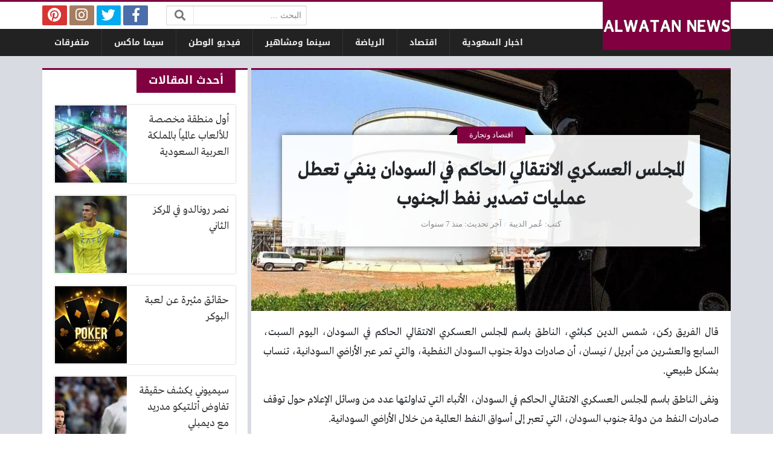

--- FILE ---
content_type: text/html; charset=UTF-8
request_url: https://alwatan.news/trade/738/
body_size: 11082
content:
<!DOCTYPE html>
<html dir="rtl" lang="ar" class="no-js">
<head>
	<meta charset="UTF-8">
	<meta name="viewport" content="width=device-width, initial-scale=1, shrink-to-fit=no">
    <meta http-equiv="x-ua-compatible" content="ie=edge">
	<link rel="profile" href="https://gmpg.org/xfn/11">
	<link rel="pingback" href="https://alwatan.news/xmlrpc.php">
	<script>(function(html){html.className = html.className.replace(/\bno-js\b/,'js')})(document.documentElement);</script>
<meta name='robots' content='index, follow, max-image-preview:large, max-snippet:-1, max-video-preview:-1' />

	<!-- This site is optimized with the Yoast SEO plugin v18.4.1 - https://yoast.com/wordpress/plugins/seo/ -->
	<title>المجلس العسكري الانتقالي الحاكم في السودان ينفي تعطل عمليات تصدير نفط الجنوب - الوطن نيوز</title>
	<link rel="canonical" href="https://alwatan.news/trade/738/" />
	<meta property="og:locale" content="ar_AR" />
	<meta property="og:type" content="article" />
	<meta property="og:title" content="المجلس العسكري الانتقالي الحاكم في السودان ينفي تعطل عمليات تصدير نفط الجنوب - الوطن نيوز" />
	<meta property="og:description" content="قال الفريق ركن، شمس الدين كباشي، الناطق باسم المجلس العسكري الانتقالي الحاكم في السودان، اليوم السبت، السابع والعشرين من أبريل / نيسان، أن صادرات دولة جنوب السودان النفطية، والتي تمر... اقرأ المزيد &larr;" />
	<meta property="og:url" content="https://alwatan.news/trade/738/" />
	<meta property="og:site_name" content="الوطن نيوز" />
	<meta property="article:published_time" content="2019-04-27T20:37:14+00:00" />
	<meta property="og:image" content="https://alwatan.news/wp-content/uploads/2019/04/المجلس-العسكري-الانتقالي-الحاكم-في-السودان-ينفي-تعطل-عمليات-تصدير-نفط-الجنوب.jpg" />
	<meta property="og:image:width" content="800" />
	<meta property="og:image:height" content="450" />
	<meta property="og:image:type" content="image/jpeg" />
	<meta name="twitter:card" content="summary_large_image" />
	<meta name="twitter:label1" content="كُتب بواسطة" />
	<meta name="twitter:data1" content="عُمر الديبة" />
	<script type="application/ld+json" class="yoast-schema-graph">{"@context":"https://schema.org","@graph":[{"@type":"WebSite","@id":"https://alwatan.news/#website","url":"https://alwatan.news/","name":"الوطن نيوز","description":"بوابة عربية إخبارية إلكترونية","potentialAction":[{"@type":"SearchAction","target":{"@type":"EntryPoint","urlTemplate":"https://alwatan.news/?s={search_term_string}"},"query-input":"required name=search_term_string"}],"inLanguage":"ar"},{"@type":"ImageObject","@id":"https://alwatan.news/trade/738/#primaryimage","inLanguage":"ar","url":"https://alwatan.news/wp-content/uploads/2019/04/المجلس-العسكري-الانتقالي-الحاكم-في-السودان-ينفي-تعطل-عمليات-تصدير-نفط-الجنوب.jpg","contentUrl":"https://alwatan.news/wp-content/uploads/2019/04/المجلس-العسكري-الانتقالي-الحاكم-في-السودان-ينفي-تعطل-عمليات-تصدير-نفط-الجنوب.jpg","width":800,"height":450},{"@type":"WebPage","@id":"https://alwatan.news/trade/738/#webpage","url":"https://alwatan.news/trade/738/","name":"المجلس العسكري الانتقالي الحاكم في السودان ينفي تعطل عمليات تصدير نفط الجنوب - الوطن نيوز","isPartOf":{"@id":"https://alwatan.news/#website"},"primaryImageOfPage":{"@id":"https://alwatan.news/trade/738/#primaryimage"},"datePublished":"2019-04-27T20:37:14+00:00","dateModified":"2019-04-27T20:37:14+00:00","author":{"@id":"https://alwatan.news/#/schema/person/ae6fa27a0812aeda838f59612134bbbd"},"breadcrumb":{"@id":"https://alwatan.news/trade/738/#breadcrumb"},"inLanguage":"ar","potentialAction":[{"@type":"ReadAction","target":["https://alwatan.news/trade/738/"]}]},{"@type":"BreadcrumbList","@id":"https://alwatan.news/trade/738/#breadcrumb","itemListElement":[{"@type":"ListItem","position":1,"name":"الرئيسية","item":"https://alwatan.news/"},{"@type":"ListItem","position":2,"name":"اقتصاد وتجارة"}]},{"@type":"Person","@id":"https://alwatan.news/#/schema/person/ae6fa27a0812aeda838f59612134bbbd","name":"عُمر الديبة","image":{"@type":"ImageObject","@id":"https://alwatan.news/#personlogo","inLanguage":"ar","url":"https://secure.gravatar.com/avatar/798dfd7ad2196162548fe2c26565b0f7?s=96&d=mm&r=g","contentUrl":"https://secure.gravatar.com/avatar/798dfd7ad2196162548fe2c26565b0f7?s=96&d=mm&r=g","caption":"عُمر الديبة"},"url":"https://alwatan.news/author/omar/"}]}</script>
	<!-- / Yoast SEO plugin. -->


<link rel='dns-prefetch' href='//use.fontawesome.com' />
<link rel='dns-prefetch' href='//s.w.org' />
<link rel="alternate" type="application/rss+xml" title="الوطن نيوز &laquo; الخلاصة" href="https://alwatan.news/feed/" />
<link rel="alternate" type="application/rss+xml" title="الوطن نيوز &laquo; خلاصة التعليقات" href="https://alwatan.news/comments/feed/" />
<link rel="alternate" type="application/rss+xml" title="الوطن نيوز &laquo; المجلس العسكري الانتقالي الحاكم في السودان ينفي تعطل عمليات تصدير نفط الجنوب خلاصة التعليقات" href="https://alwatan.news/trade/738/feed/" />
<script type="text/javascript">
window._wpemojiSettings = {"baseUrl":"https:\/\/s.w.org\/images\/core\/emoji\/13.1.0\/72x72\/","ext":".png","svgUrl":"https:\/\/s.w.org\/images\/core\/emoji\/13.1.0\/svg\/","svgExt":".svg","source":{"concatemoji":"https:\/\/alwatan.news\/wp-includes\/js\/wp-emoji-release.min.js?ver=5.9.12"}};
/*! This file is auto-generated */
!function(e,a,t){var n,r,o,i=a.createElement("canvas"),p=i.getContext&&i.getContext("2d");function s(e,t){var a=String.fromCharCode;p.clearRect(0,0,i.width,i.height),p.fillText(a.apply(this,e),0,0);e=i.toDataURL();return p.clearRect(0,0,i.width,i.height),p.fillText(a.apply(this,t),0,0),e===i.toDataURL()}function c(e){var t=a.createElement("script");t.src=e,t.defer=t.type="text/javascript",a.getElementsByTagName("head")[0].appendChild(t)}for(o=Array("flag","emoji"),t.supports={everything:!0,everythingExceptFlag:!0},r=0;r<o.length;r++)t.supports[o[r]]=function(e){if(!p||!p.fillText)return!1;switch(p.textBaseline="top",p.font="600 32px Arial",e){case"flag":return s([127987,65039,8205,9895,65039],[127987,65039,8203,9895,65039])?!1:!s([55356,56826,55356,56819],[55356,56826,8203,55356,56819])&&!s([55356,57332,56128,56423,56128,56418,56128,56421,56128,56430,56128,56423,56128,56447],[55356,57332,8203,56128,56423,8203,56128,56418,8203,56128,56421,8203,56128,56430,8203,56128,56423,8203,56128,56447]);case"emoji":return!s([10084,65039,8205,55357,56613],[10084,65039,8203,55357,56613])}return!1}(o[r]),t.supports.everything=t.supports.everything&&t.supports[o[r]],"flag"!==o[r]&&(t.supports.everythingExceptFlag=t.supports.everythingExceptFlag&&t.supports[o[r]]);t.supports.everythingExceptFlag=t.supports.everythingExceptFlag&&!t.supports.flag,t.DOMReady=!1,t.readyCallback=function(){t.DOMReady=!0},t.supports.everything||(n=function(){t.readyCallback()},a.addEventListener?(a.addEventListener("DOMContentLoaded",n,!1),e.addEventListener("load",n,!1)):(e.attachEvent("onload",n),a.attachEvent("onreadystatechange",function(){"complete"===a.readyState&&t.readyCallback()})),(n=t.source||{}).concatemoji?c(n.concatemoji):n.wpemoji&&n.twemoji&&(c(n.twemoji),c(n.wpemoji)))}(window,document,window._wpemojiSettings);
</script>
<style type="text/css">
img.wp-smiley,
img.emoji {
	display: inline !important;
	border: none !important;
	box-shadow: none !important;
	height: 1em !important;
	width: 1em !important;
	margin: 0 0.07em !important;
	vertical-align: -0.1em !important;
	background: none !important;
	padding: 0 !important;
}
</style>
	<link rel='stylesheet' id='wp-block-library-rtl-css'  href='https://alwatan.news/wp-includes/css/dist/block-library/style-rtl.min.css?ver=5.9.12' type='text/css' media='all' />
<style id='global-styles-inline-css' type='text/css'>
body{--wp--preset--color--black: #000000;--wp--preset--color--cyan-bluish-gray: #abb8c3;--wp--preset--color--white: #ffffff;--wp--preset--color--pale-pink: #f78da7;--wp--preset--color--vivid-red: #cf2e2e;--wp--preset--color--luminous-vivid-orange: #ff6900;--wp--preset--color--luminous-vivid-amber: #fcb900;--wp--preset--color--light-green-cyan: #7bdcb5;--wp--preset--color--vivid-green-cyan: #00d084;--wp--preset--color--pale-cyan-blue: #8ed1fc;--wp--preset--color--vivid-cyan-blue: #0693e3;--wp--preset--color--vivid-purple: #9b51e0;--wp--preset--gradient--vivid-cyan-blue-to-vivid-purple: linear-gradient(135deg,rgba(6,147,227,1) 0%,rgb(155,81,224) 100%);--wp--preset--gradient--light-green-cyan-to-vivid-green-cyan: linear-gradient(135deg,rgb(122,220,180) 0%,rgb(0,208,130) 100%);--wp--preset--gradient--luminous-vivid-amber-to-luminous-vivid-orange: linear-gradient(135deg,rgba(252,185,0,1) 0%,rgba(255,105,0,1) 100%);--wp--preset--gradient--luminous-vivid-orange-to-vivid-red: linear-gradient(135deg,rgba(255,105,0,1) 0%,rgb(207,46,46) 100%);--wp--preset--gradient--very-light-gray-to-cyan-bluish-gray: linear-gradient(135deg,rgb(238,238,238) 0%,rgb(169,184,195) 100%);--wp--preset--gradient--cool-to-warm-spectrum: linear-gradient(135deg,rgb(74,234,220) 0%,rgb(151,120,209) 20%,rgb(207,42,186) 40%,rgb(238,44,130) 60%,rgb(251,105,98) 80%,rgb(254,248,76) 100%);--wp--preset--gradient--blush-light-purple: linear-gradient(135deg,rgb(255,206,236) 0%,rgb(152,150,240) 100%);--wp--preset--gradient--blush-bordeaux: linear-gradient(135deg,rgb(254,205,165) 0%,rgb(254,45,45) 50%,rgb(107,0,62) 100%);--wp--preset--gradient--luminous-dusk: linear-gradient(135deg,rgb(255,203,112) 0%,rgb(199,81,192) 50%,rgb(65,88,208) 100%);--wp--preset--gradient--pale-ocean: linear-gradient(135deg,rgb(255,245,203) 0%,rgb(182,227,212) 50%,rgb(51,167,181) 100%);--wp--preset--gradient--electric-grass: linear-gradient(135deg,rgb(202,248,128) 0%,rgb(113,206,126) 100%);--wp--preset--gradient--midnight: linear-gradient(135deg,rgb(2,3,129) 0%,rgb(40,116,252) 100%);--wp--preset--duotone--dark-grayscale: url('#wp-duotone-dark-grayscale');--wp--preset--duotone--grayscale: url('#wp-duotone-grayscale');--wp--preset--duotone--purple-yellow: url('#wp-duotone-purple-yellow');--wp--preset--duotone--blue-red: url('#wp-duotone-blue-red');--wp--preset--duotone--midnight: url('#wp-duotone-midnight');--wp--preset--duotone--magenta-yellow: url('#wp-duotone-magenta-yellow');--wp--preset--duotone--purple-green: url('#wp-duotone-purple-green');--wp--preset--duotone--blue-orange: url('#wp-duotone-blue-orange');--wp--preset--font-size--small: 13px;--wp--preset--font-size--medium: 20px;--wp--preset--font-size--large: 36px;--wp--preset--font-size--x-large: 42px;}.has-black-color{color: var(--wp--preset--color--black) !important;}.has-cyan-bluish-gray-color{color: var(--wp--preset--color--cyan-bluish-gray) !important;}.has-white-color{color: var(--wp--preset--color--white) !important;}.has-pale-pink-color{color: var(--wp--preset--color--pale-pink) !important;}.has-vivid-red-color{color: var(--wp--preset--color--vivid-red) !important;}.has-luminous-vivid-orange-color{color: var(--wp--preset--color--luminous-vivid-orange) !important;}.has-luminous-vivid-amber-color{color: var(--wp--preset--color--luminous-vivid-amber) !important;}.has-light-green-cyan-color{color: var(--wp--preset--color--light-green-cyan) !important;}.has-vivid-green-cyan-color{color: var(--wp--preset--color--vivid-green-cyan) !important;}.has-pale-cyan-blue-color{color: var(--wp--preset--color--pale-cyan-blue) !important;}.has-vivid-cyan-blue-color{color: var(--wp--preset--color--vivid-cyan-blue) !important;}.has-vivid-purple-color{color: var(--wp--preset--color--vivid-purple) !important;}.has-black-background-color{background-color: var(--wp--preset--color--black) !important;}.has-cyan-bluish-gray-background-color{background-color: var(--wp--preset--color--cyan-bluish-gray) !important;}.has-white-background-color{background-color: var(--wp--preset--color--white) !important;}.has-pale-pink-background-color{background-color: var(--wp--preset--color--pale-pink) !important;}.has-vivid-red-background-color{background-color: var(--wp--preset--color--vivid-red) !important;}.has-luminous-vivid-orange-background-color{background-color: var(--wp--preset--color--luminous-vivid-orange) !important;}.has-luminous-vivid-amber-background-color{background-color: var(--wp--preset--color--luminous-vivid-amber) !important;}.has-light-green-cyan-background-color{background-color: var(--wp--preset--color--light-green-cyan) !important;}.has-vivid-green-cyan-background-color{background-color: var(--wp--preset--color--vivid-green-cyan) !important;}.has-pale-cyan-blue-background-color{background-color: var(--wp--preset--color--pale-cyan-blue) !important;}.has-vivid-cyan-blue-background-color{background-color: var(--wp--preset--color--vivid-cyan-blue) !important;}.has-vivid-purple-background-color{background-color: var(--wp--preset--color--vivid-purple) !important;}.has-black-border-color{border-color: var(--wp--preset--color--black) !important;}.has-cyan-bluish-gray-border-color{border-color: var(--wp--preset--color--cyan-bluish-gray) !important;}.has-white-border-color{border-color: var(--wp--preset--color--white) !important;}.has-pale-pink-border-color{border-color: var(--wp--preset--color--pale-pink) !important;}.has-vivid-red-border-color{border-color: var(--wp--preset--color--vivid-red) !important;}.has-luminous-vivid-orange-border-color{border-color: var(--wp--preset--color--luminous-vivid-orange) !important;}.has-luminous-vivid-amber-border-color{border-color: var(--wp--preset--color--luminous-vivid-amber) !important;}.has-light-green-cyan-border-color{border-color: var(--wp--preset--color--light-green-cyan) !important;}.has-vivid-green-cyan-border-color{border-color: var(--wp--preset--color--vivid-green-cyan) !important;}.has-pale-cyan-blue-border-color{border-color: var(--wp--preset--color--pale-cyan-blue) !important;}.has-vivid-cyan-blue-border-color{border-color: var(--wp--preset--color--vivid-cyan-blue) !important;}.has-vivid-purple-border-color{border-color: var(--wp--preset--color--vivid-purple) !important;}.has-vivid-cyan-blue-to-vivid-purple-gradient-background{background: var(--wp--preset--gradient--vivid-cyan-blue-to-vivid-purple) !important;}.has-light-green-cyan-to-vivid-green-cyan-gradient-background{background: var(--wp--preset--gradient--light-green-cyan-to-vivid-green-cyan) !important;}.has-luminous-vivid-amber-to-luminous-vivid-orange-gradient-background{background: var(--wp--preset--gradient--luminous-vivid-amber-to-luminous-vivid-orange) !important;}.has-luminous-vivid-orange-to-vivid-red-gradient-background{background: var(--wp--preset--gradient--luminous-vivid-orange-to-vivid-red) !important;}.has-very-light-gray-to-cyan-bluish-gray-gradient-background{background: var(--wp--preset--gradient--very-light-gray-to-cyan-bluish-gray) !important;}.has-cool-to-warm-spectrum-gradient-background{background: var(--wp--preset--gradient--cool-to-warm-spectrum) !important;}.has-blush-light-purple-gradient-background{background: var(--wp--preset--gradient--blush-light-purple) !important;}.has-blush-bordeaux-gradient-background{background: var(--wp--preset--gradient--blush-bordeaux) !important;}.has-luminous-dusk-gradient-background{background: var(--wp--preset--gradient--luminous-dusk) !important;}.has-pale-ocean-gradient-background{background: var(--wp--preset--gradient--pale-ocean) !important;}.has-electric-grass-gradient-background{background: var(--wp--preset--gradient--electric-grass) !important;}.has-midnight-gradient-background{background: var(--wp--preset--gradient--midnight) !important;}.has-small-font-size{font-size: var(--wp--preset--font-size--small) !important;}.has-medium-font-size{font-size: var(--wp--preset--font-size--medium) !important;}.has-large-font-size{font-size: var(--wp--preset--font-size--large) !important;}.has-x-large-font-size{font-size: var(--wp--preset--font-size--x-large) !important;}
</style>
<link rel='stylesheet' id='font-awesome-css'  href='https://use.fontawesome.com/releases/v5.2.0/css/all.css' type='text/css' media='all' />
<link rel='stylesheet' id='bootstrap-css'  href='https://alwatan.news/wp-content/themes/newsplus/assets/css/bootstrap.min.css?ver=37.00' type='text/css' media='all' />
<link rel='stylesheet' id='fonts-css'  href='https://alwatan.news/wp-content/themes/newsplus/assets/fonts/fonts.css?ver=37.00' type='text/css' media='all' />
<link rel='stylesheet' id='newsplus-css'  href='https://alwatan.news/wp-content/themes/newsplus/style.css?ver=37.00' type='text/css' media='all' />
<script type='text/javascript' id='jquery-core-js-extra'>
/* <![CDATA[ */
var a4h_js_vars = {"ajax_url":"https:\/\/alwatan.news\/wp-admin\/admin-ajax.php","show_main_nav_posts":""};
var a4h_js_load_more_posts = {"startPage":"1","maxPages":"0","nextLink":"","loadMoreText":"\u0639\u0631\u0636 \u0627\u0644\u0645\u0632\u064a\u062f","loadingText":"\u062c\u0627\u0631\u064a \u0627\u0644\u062a\u062d\u0645\u064a\u0644...","noMoreText":"\u0644\u0627 \u064a\u0648\u062c\u062f \u0627\u0644\u0645\u0632\u064a\u062f"};
/* ]]> */
</script>
<script type='text/javascript' src='https://alwatan.news/wp-includes/js/jquery/jquery.min.js?ver=3.6.0' id='jquery-core-js'></script>
<script type='text/javascript' src='https://alwatan.news/wp-includes/js/jquery/jquery-migrate.min.js?ver=3.3.2' id='jquery-migrate-js'></script>
<link rel="https://api.w.org/" href="https://alwatan.news/wp-json/" /><link rel="alternate" type="application/json" href="https://alwatan.news/wp-json/wp/v2/posts/738" /><link rel="EditURI" type="application/rsd+xml" title="RSD" href="https://alwatan.news/xmlrpc.php?rsd" />
<link rel="wlwmanifest" type="application/wlwmanifest+xml" href="https://alwatan.news/wp-includes/wlwmanifest.xml" /> 
<meta name="generator" content="WordPress 5.9.12" />
<link rel='shortlink' href='https://alwatan.news/?p=738' />
<link rel="alternate" type="application/json+oembed" href="https://alwatan.news/wp-json/oembed/1.0/embed?url=https%3A%2F%2Falwatan.news%2Ftrade%2F738%2F" />
<link rel="alternate" type="text/xml+oembed" href="https://alwatan.news/wp-json/oembed/1.0/embed?url=https%3A%2F%2Falwatan.news%2Ftrade%2F738%2F&#038;format=xml" />
<style>
	@media (min-width: 576px) {
		.section-post#post-738 .page-header { background-image: url(https://alwatan.news/wp-content/uploads/2019/04/المجلس-العسكري-الانتقالي-الحاكم-في-السودان-ينفي-تعطل-عمليات-تصدير-نفط-الجنوب-800x450.jpg); }
	}
	@media (max-width: 575px) {
		.section-post#post-738 .page-header { background-image: url(https://alwatan.news/wp-content/uploads/2019/04/المجلس-العسكري-الانتقالي-الحاكم-في-السودان-ينفي-تعطل-عمليات-تصدير-نفط-الجنوب-360x200.jpg); }
	}
	:root {
	--bg-color: #d8dbe1;
	--main-color: #800040;
	--link-color: #333333;
	--link-hover-color: #400000;
}
/******************** fonts ********************/
@media (min-width: 992px) {
	body, .body-font { font-weight: normal; font-size: 14px; font-family: Tahoma; }
	.navigation-font { font-weight: bold; font-size: 14px; font-family: Droid Arabic Kufi; }
	.widget-header, .widget-header h2, .widget-header h3, .widget-header-font { font-weight: bold; font-size: 18px; font-family: Droid Arabic Kufi; }
	.page-title, .page-title-font { font-weight: bold; font-size: 32px; font-family: Greta Arabic Regular; }
	.title, .title-font { font-weight: normal; font-size: 18px; font-family: Greta Arabic Regular; }
	.post-content, .post-content-font { font-weight: normal; font-size: 18px; font-family: Greta Arabic Regular; }
}
	</style>
<style>
</style>
<script async src="https://pagead2.googlesyndication.com/pagead/js/adsbygoogle.js?client=ca-pub-5418917711181825" crossorigin="anonymous"></script>
</head>
<body class="rtl post-template-default single single-post postid-738 single-format-standard archive-style-style2 desktop has-sidebar-side in-cat-5 comments-avatars">
    	<a class="sr-only" href="#content">التخطي إلى المحتوى</a>
    <div id="site" class="site">
				<header id="site-header" class="site-header">
	<div class="d-none d-lg-block site-header-inner-1">
		<div class="container px-0">
			<div class="d-flex flex-wrap align-items-center justify-content-end site-header-inner-1-inner">
												<div class="header-ads">
									</div>
				<div class="header-search">
					<div class="search-form"><form method="get" class="search-inner" action="https://alwatan.news/">
    <label class="sr-only">البحث:</label>
	<input class="form-control search-field" placeholder="البحث ..." type="search" value="" name="s" />
    <button type="submit" class="search-submit"><i class="fa fa-search"></i></button>
	</form></div>				</div>
				<div class="header-social-links">
					<div class="circleIn social-links style1"><ul class="d-flex flex-wrap justify-content-center"><li class="sb-facebook"><a target="_blank" href="#" title="Facebook"><i class="fab fa-fw fa-facebook-f"></i><span>Facebook</span></a></li><li class="sb-twitter"><a target="_blank" href="#" title="Twitter"><i class="fab fa-fw fa-twitter"></i><span>Twitter</span></a></li><li class="sb-instagram"><a target="_blank" href="#" title="Instagram"><i class="fab fa-fw fa-instagram"></i><span>Instagram</span></a></li><li class="sb-pinterest"><a target="_blank" href="#" title="Pinterest"><i class="fab fa-fw fa-pinterest"></i><span>Pinterest</span></a></li></ul></div>				</div>
							</div>
		</div>
	</div>
	<div class="light-color site-header-inner-2">
		<div class="container px-0">
			<div class="d-flex site-header-inner-2-inner">
				<div id="header-mobile-button" class="d-flex d-lg-none header-mobile-button">
					<a class="d-flex align-items-center justify-content-around" href="#"><i class="fa fa-fw fa-bars"></i></a>
				</div>
				<div class="d-flex flex-grow justify-content-center header-logo">
					<div class="d-flex header-logo-inner">
						<a class="d-flex align-items-center justify-content-around" title="الوطن نيوز" href="https://alwatan.news/"><img src="https://alwatan.news/wp-content/uploads/2019/04/alwatan.png" alt="الوطن نيوز" width="603" height="171" /></a>
					</div>
				</div>
				<div class="d-none d-lg-flex flex-grow justify-content-end header-main-navigation-outer">
					<nav id="main-navigation" class="d-flex main-navigation navigation-font"><ul id="menu-cats" class="d-flex flex-wrap menu"><li id="main-menu-item-6" class="menu-item menu-item-type-taxonomy menu-item-object-category menu-item-6 d-flex menu-item-object_id-2"><a href="https://alwatan.news/saudi/" class="d-flex flex-grow justify-content-center align-items-center text-center">اخبار السعودية</a><div class="sub-menu-outer dark-color"><div class="container sub-menu-inner"></div></div></li>
<li id="main-menu-item-7" class="menu-item menu-item-type-taxonomy menu-item-object-category current-post-ancestor current-menu-parent current-post-parent menu-item-7 d-flex menu-item-object_id-5"><a href="https://alwatan.news/trade/" class="d-flex flex-grow justify-content-center align-items-center text-center">اقتصاد</a><div class="sub-menu-outer dark-color"><div class="container sub-menu-inner"></div></div></li>
<li id="main-menu-item-8" class="menu-item menu-item-type-taxonomy menu-item-object-category menu-item-8 d-flex menu-item-object_id-3"><a href="https://alwatan.news/sports/" class="d-flex flex-grow justify-content-center align-items-center text-center">الرياضة</a><div class="sub-menu-outer dark-color"><div class="container sub-menu-inner"></div></div></li>
<li id="main-menu-item-9" class="menu-item menu-item-type-taxonomy menu-item-object-category menu-item-9 d-flex menu-item-object_id-4"><a href="https://alwatan.news/cinema/" class="d-flex flex-grow justify-content-center align-items-center text-center">سينما ومشاهير</a><div class="sub-menu-outer dark-color"><div class="container sub-menu-inner"></div></div></li>
<li id="main-menu-item-2129" class="menu-item menu-item-type-custom menu-item-object-custom menu-item-2129 d-flex menu-item-object_id-2129"><a href="https://r.alwatan.news/" class="d-flex flex-grow justify-content-center align-items-center text-center">فيديو الوطن</a><div class="sub-menu-outer dark-color"><div class="container sub-menu-inner"></div></div></li>
<li id="main-menu-item-2137" class="menu-item menu-item-type-custom menu-item-object-custom menu-item-2137 d-flex menu-item-object_id-2137"><a href="https://c.alwatan.news/" class="d-flex flex-grow justify-content-center align-items-center text-center">سيما ماكس</a><div class="sub-menu-outer dark-color"><div class="container sub-menu-inner"></div></div></li>
<li id="main-menu-item-10" class="menu-item menu-item-type-taxonomy menu-item-object-category menu-item-10 d-flex menu-item-object_id-1"><a href="https://alwatan.news/others/" class="d-flex flex-grow justify-content-center align-items-center text-center">متفرقات</a><div class="sub-menu-outer dark-color"><div class="container sub-menu-inner"></div></div></li>
</ul></nav>				</div>
				<div id="header-search-button" class="d-flex d-lg-none header-search-button">
					<a class="d-flex align-items-center justify-content-around" href="#"><i class="fa fa-fw fa-search"></i></a>
					<div class="col-sm-1 header-search-form"><div class="search-form"><form method="get" class="search-inner" action="https://alwatan.news/">
    <label class="sr-only">البحث:</label>
	<input class="form-control search-field" placeholder="البحث ..." type="search" value="" name="s" />
    <button type="submit" class="search-submit"><i class="fa fa-search"></i></button>
	</form></div></div>
				</div>
			</div>
		</div>
	</div>
	<div class="light-color mobile-menu">
		<div class="container px-0">
			<div class="py-2 mobile-menu-inner">
								<div class="py-3 mobile-social-links">
					<div class="circleIn social-links style1"><ul class="d-flex flex-wrap justify-content-center"><li class="sb-facebook"><a target="_blank" href="#" title="Facebook"><i class="fab fa-fw fa-facebook-f"></i><span>Facebook</span></a></li><li class="sb-twitter"><a target="_blank" href="#" title="Twitter"><i class="fab fa-fw fa-twitter"></i><span>Twitter</span></a></li><li class="sb-instagram"><a target="_blank" href="#" title="Instagram"><i class="fab fa-fw fa-instagram"></i><span>Instagram</span></a></li><li class="sb-pinterest"><a target="_blank" href="#" title="Pinterest"><i class="fab fa-fw fa-pinterest"></i><span>Pinterest</span></a></li></ul></div>				</div>
				<div class="py-3 mobile-main-navigation-outer">
					<nav id="mobile-main-navigation" class="mobile-navigation"><ul id="menu-cats-1" class="clearfix menu"><li id="mobile-menu-item-6" class="menu-item menu-item-type-taxonomy menu-item-object-category menu-item-6  menu-item-object_id-2"><a href="https://alwatan.news/saudi/">اخبار السعودية</a></li>
<li id="mobile-menu-item-7" class="menu-item menu-item-type-taxonomy menu-item-object-category current-post-ancestor current-menu-parent current-post-parent menu-item-7  menu-item-object_id-5"><a href="https://alwatan.news/trade/">اقتصاد</a></li>
<li id="mobile-menu-item-8" class="menu-item menu-item-type-taxonomy menu-item-object-category menu-item-8  menu-item-object_id-3"><a href="https://alwatan.news/sports/">الرياضة</a></li>
<li id="mobile-menu-item-9" class="menu-item menu-item-type-taxonomy menu-item-object-category menu-item-9  menu-item-object_id-4"><a href="https://alwatan.news/cinema/">سينما ومشاهير</a></li>
<li id="mobile-menu-item-2129" class="menu-item menu-item-type-custom menu-item-object-custom menu-item-2129  menu-item-object_id-2129"><a href="https://r.alwatan.news/">فيديو الوطن</a></li>
<li id="mobile-menu-item-2137" class="menu-item menu-item-type-custom menu-item-object-custom menu-item-2137  menu-item-object_id-2137"><a href="https://c.alwatan.news/">سيما ماكس</a></li>
<li id="mobile-menu-item-10" class="menu-item menu-item-type-taxonomy menu-item-object-category menu-item-10  menu-item-object_id-1"><a href="https://alwatan.news/others/">متفرقات</a></li>
</ul></nav>				</div>
											</div>
		</div>
	</div>
</header>
		<main id="site-main" class="site-main container px-0">
												<div id="wrapper-outer" class="wrapper-outer">
								<div id="wrapper" class="wrapper d-lg-flex row-min justify-content-center">
															<div id="content" class="content">
													<section id="post-738" class="site-section section-post hentry style2" role="main" data-next-post="https://alwatan.news/trade/739/" data-previous-post="https://alwatan.news/trade/737/">
		<header class="d-flex align-items-center page-header">
				<div class="flex-grow page-header-inner">
			<div class="py-2 sm-font medium-color breadcrumbs"><span><a property="v:title" rel="v:url" href="https://alwatan.news/">الرئيسية</a>  <a property="v:title" rel="v:url" href="https://alwatan.news/trade/">اقتصاد وتجارة</a></span></div>			<h1 class="page-title entry-title">المجلس العسكري الانتقالي الحاكم في السودان ينفي تعطل عمليات تصدير نفط الجنوب</h1>
				<div class="py-2 sm-font medium-color post-meta main-post-meta">	
		<span class="meta-item meta-author"><span class="meta-item-prefix">كتب</span>  <span class="meta-item-content"><span class="author vcard"><a class="url fn n" href="https://alwatan.news/author/omar/" title="جميع المقالات بواسطة: عُمر الديبة">عُمر الديبة</a></span></span></span><span class="meta-item meta-taxonomies"><span class="meta-item-prefix">في</span>  <span class="meta-item-content"><a href="https://alwatan.news/trade/" rel="tag">اقتصاد وتجارة</a></span></span><span class="meta-item meta-updated"><span class="meta-item-prefix">آخر تحديث</span>  <span class="meta-item-content"><a rel="bookmark" href="https://alwatan.news/trade/738/" title="تاريخ النشر: 27 أبريل 2019 - 11:37م / آخر تحديث: 27 أبريل 2019 - 11:37م"><time class="post-date post-date-published published" datetime="2019-04-27T23:37:14+03:00">منذ 7 سنوات</time> <time class="post-date post-date-updated updated" datetime="2019-04-27T23:37:14+03:00">منذ 7 سنوات</time></a></span></span>	</div>
						</div>
			</header>
				<div class="content-inner">
		<div class="post-inner">
						<div class="d-lg-flex entry-content-outer">
								<div class="clearfix flex-grow post-content entry-content">
										<p>قال الفريق ركن، شمس الدين كباشي، الناطق باسم المجلس العسكري الانتقالي الحاكم في السودان، اليوم السبت، السابع والعشرين من أبريل / نيسان، أن صادرات دولة جنوب السودان النفطية، والتي تمر عبر الأراضي السودانية، تنساب بشكل طبيعي.</p>
<p>ونفى الناطق باسم المجلس العسكري الانتقالي الحاكم في السودان، الأنباء التي تداولتها عدد من وسائل الإعلام حول توقف صادرات النفط من دولة جنوب السودان، التي تعبر إلى أسواق النفط العالمية من خلال الأراضي السودانية.</p>
<p>الجدير بالذكر، أن دولة جنوب السودان تنتج كميات من النفط الخام، بطاقة انتاج يومية تصل إلى 135 ألف برميل، حيث يتم شحن الإمدادات النفطية القادمة من دولة جنوب أفريقيا عبر خط انابيب يجري داخل الأراضي السودانية، إلى أسواق النفط العالمية.</p>
<p>وتصدر كميات النفط الخام التي تنتجها دولة جنوب السودان، عبر ميناء بور سودان السوداني، والمطل على ساحل البحر الأحمر.</p>
<p>بدوره، أوضح عضو اللجنة الاقتصادية التابعة للمجلس العسكري الانتقالي الحاكم في السودان، اللواء إبراهيم جابر إبراهيم، أن الدولة السودانية ملتزمة بشكل قاطع بانسياب صادرات دولة جنوب السودان النفطية عبر الأراضي السودانية، مشيرا إلى عدم وجود أي حواجز تعيق هذا الأمر.</p>
<p>وكانت عدد من الصحف السودانية قد تداولت أنباء وقف تصدير النفط القادم من دولة جنوب السودان، معتمدة على مصادر في دولة جنوب السودان.</p>
<p>وانفصلت دولة جنوب السودان عن الدولة السودانية الأمن عام 2011، عقب إجراء استفتاء حق تقرير المصير، حيث بلغ انتاج دولة جنوب السودان النفطي وقت الانفصال نحو 350 ألف برميل يوميا، إلا ان الحرب الأهلية والتوترات الأمنية التي عمت دولة جنوب السودان، نتيجة الصراع المسلح بين الرئيس الجنوب السوداني سلفا كير ، ونائبه، أدت إلى انخفاض انتاج النفط إلى 245 ألف برميل يوميا، حتى استمرت طاقة جنوب السودان الإنتاجية من النفط مستمرة في الانخفاض حتى وصلت إلى 135 ألف برميل.</p>
									</div>
							</div>
						<div class="share-buttons share-buttons-bottom"><div class="d-flex align-items-center share-buttons-inner"><div class="d-flex align-items-center sb-label"></div><div class="d-flex flex-grow flex-wrap justify-content-center share-buttons-buttons"><div class="d-flex flex-grow flex-grow-children circleIn share-buttons-default">
	<div class="d-flex flex-grow-children ss-button ss-facebook"><a class="d-flex align-items-center justify-content-center" target="_blank" href="https://www.facebook.com/sharer/sharer.php?u=https%3A%2F%2Falwatan.news%2F%3Fp%3D738" title="Facebook"><i class="fab fa-fw fa-facebook-f"></i><span class="d-none d-lg-block ss-label">Facebook</span></a></div>
	<div class="d-flex d-lg-none flex-grow-children ss-button ss-messenger"><a class="d-flex align-items-center justify-content-center" target="_blank" href="fb-messenger://share/?link=https%3A%2F%2Falwatan.news%2F%3Fp%3D738" title="Messenger"><i class="fab fa-fw fa-facebook-messenger"></i><span class="d-none d-lg-block ss-label">Messenger</span></a></div>
	<div class="d-flex d-lg-none flex-grow-children ss-button ss-whatsapp"><a class="d-flex align-items-center justify-content-center" target="_blank" href="whatsapp://send?text=https%3A%2F%2Falwatan.news%2F%3Fp%3D738" data-action="share/whatsapp/share" title="WhatsApp"><i class="fab fa-fw fa-whatsapp"></i><span class="d-none d-lg-block ss-label">WhatsApp</span></a></div>
	<div class="d-flex flex-grow-children ss-button ss-twitter"><a class="d-flex align-items-center justify-content-center" target="_blank" href="https://twitter.com/intent/tweet?text=%D8%A7%D9%84%D9%85%D8%AC%D9%84%D8%B3+%D8%A7%D9%84%D8%B9%D8%B3%D9%83%D8%B1%D9%8A+%D8%A7%D9%84%D8%A7%D9%86%D8%AA%D9%82%D8%A7%D9%84%D9%8A+%D8%A7%D9%84%D8%AD%D8%A7%D9%83%D9%85+%D9%81%D9%8A+%D8%A7%D9%84%D8%B3%D9%88%D8%AF%D8%A7%D9%86+%D9%8A%D9%86%D9%81%D9%8A+%D8%AA%D8%B9%D8%B7%D9%84+%D8%B9%D9%85%D9%84%D9%8A%D8%A7%D8%AA+%D8%AA%D8%B5%D8%AF%D9%8A%D8%B1+%D9%86%D9%81%D8%B7+%D8%A7%D9%84%D8%AC%D9%86%D9%88%D8%A8&url=https%3A%2F%2Falwatan.news%2F%3Fp%3D738" title="Twitter"><i class="fab fa-fw fa-twitter"></i><span class="d-none d-lg-block ss-label">Twitter</span></a></div>
	<div class="d-none d-lg-flex flex-grow-none flex-grow-children ss-button ss-short-link"><div class="d-flex align-items-center justify-content-center" title="رابط مختصر"><i class="fa fa-fw fa-link"></i><input class="sm-font form-control" type="text" value="https://alwatan.news/?p=738" readonly /></div></div>
	</div></div></div></div>			    <div class="sm-font medium-color post-tags">
		<ul class="d-flex flex-wrap"><li class="main-color tags-label"><i class="fa fa-tag"></i></li><li><a href="https://alwatan.news/tag/%d8%a7%d9%84%d9%85%d8%ac%d9%84%d8%b3-%d8%a7%d9%84%d8%b9%d8%b3%d9%83%d8%b1%d9%8a-%d8%a7%d9%84%d8%b3%d9%88%d8%af%d8%a7%d9%86%d9%8a/" rel="tag">المجلس العسكري السوداني</a></li><li><a href="https://alwatan.news/tag/%d8%ac%d9%86%d9%88%d8%a8-%d8%a7%d9%84%d8%b3%d9%88%d8%af%d8%a7%d9%86/" rel="tag">جنوب السودان</a></li><li><a href="https://alwatan.news/tag/%d9%86%d9%81%d8%b7-%d8%ac%d9%86%d9%88%d8%a8-%d8%a7%d9%84%d8%b3%d9%88%d8%af%d8%a7%d9%86/" rel="tag">نفط جنوب السودان</a></li></ul>    </div>
						</div>
	</div>
</section>			<div id="sidebar-post_below" class="sidebar sidebar-post_below">
	<div class="row row-min flex-wrap justify-content-center widget-area">
		<aside id="a4h_posts_list-9" class="col col-12 widget widget_a4h_posts_list has-title"><div class="flex-grow widget-inner"><header class="widget-header"><div class="widget-title"><h2>اقرأ أيضا</h2></div></header><div class="widget-content"><div class="posts  style2"><div class="posts-inner"><div class="d-flex flex-column post style2">
	<a class="d-flex flex-column flex-grow post-link" href="https://alwatan.news/trade/2151/">
		<div class="thumb-wrap" style="background-image: url('https://alwatan.news/wp-content/uploads/2023/12/منطقة-للألعاب-بالسعودية-360x200.jpg');">
					</div>
		<span class="overlay"></span>
		<h3 class="title plain main-color-border">
			<div class="title-inner">
								أول منطقة مخصصة للألعاب عالمياً بالمملكة العربية السعودية							</div>
		</h3>
	</a>
	</div><div class="d-flex flex-column post style2">
	<a class="d-flex flex-column flex-grow post-link" href="https://alwatan.news/trade/2139/">
		<div class="thumb-wrap" style="background-image: url('https://alwatan.news/wp-content/uploads/2022/08/لعبة-البوكر-360x200.jpg');">
					</div>
		<span class="overlay"></span>
		<h3 class="title plain main-color-border">
			<div class="title-inner">
								حقائق مثيرة عن لعبة البوكر							</div>
		</h3>
	</a>
	</div><div class="d-flex flex-column post style2">
	<a class="d-flex flex-column flex-grow post-link" href="https://alwatan.news/trade/2065/">
		<div class="thumb-wrap" style="background-image: url('https://alwatan.news/wp-content/uploads/2021/01/5ff31427eda92-2-360x200.jpeg');">
					</div>
		<span class="overlay"></span>
		<h3 class="title plain main-color-border">
			<div class="title-inner">
								ارتفاع المؤشر العام لسوق الأسهم السعودية &#8220;تاسي&#8221;  بنسبة تجاوزت 0.91%							</div>
		</h3>
	</a>
	</div><div class="d-flex flex-column post style2">
	<a class="d-flex flex-column flex-grow post-link" href="https://alwatan.news/trade/2026/">
		<div class="thumb-wrap" style="background-image: url('https://alwatan.news/wp-content/uploads/2021/01/19_2021-637454733957888486-788-360x200.jpg');">
					</div>
		<span class="overlay"></span>
		<h3 class="title plain main-color-border">
			<div class="title-inner">
								ربط المدفوعات بين دول الخليج اتفاقية تزيد قوة التكتل الاقتصادي للمنظومة الخليجية							</div>
		</h3>
	</a>
	</div><div class="d-flex flex-column post style2">
	<a class="d-flex flex-column flex-grow post-link" href="https://alwatan.news/trade/2014/">
		<div class="thumb-wrap" style="background-image: url('https://alwatan.news/wp-content/uploads/2021/01/7044441-635353760-360x200.jpg');">
					</div>
		<span class="overlay"></span>
		<h3 class="title plain main-color-border">
			<div class="title-inner">
								صندوق تنمية الموارد البشرية&#8221;هدف&#8221; يوقع اتفاقية تعاون مع شركة جاهز							</div>
		</h3>
	</a>
	</div><div class="d-flex flex-column post style2">
	<a class="d-flex flex-column flex-grow post-link" href="https://alwatan.news/trade/2011/">
		<div class="thumb-wrap" style="background-image: url('https://alwatan.news/wp-content/uploads/2021/01/72d7b114-08f6-48e4-ab50-d5d7d65b8e9e_16x9_1200x676-360x200.jpg');">
					</div>
		<span class="overlay"></span>
		<h3 class="title plain main-color-border">
			<div class="title-inner">
								وزارة المالية السعودية تقوم بتوقيع إتفاقية تمويل مع إحدى شركات كوريا الجنوبية							</div>
		</h3>
	</a>
	</div></div></div></div></div></aside>	</div>
</div>
			
																	</div><!-- #content -->
					<div id="sidebar-side" class="sidebar sidebar-side">
	<div class="row row-min flex-wrap justify-content-center widget-area">
		<aside id="a4h_posts_list-8" class="col col-12 widget widget_a4h_posts_list has-title"><div class="flex-grow widget-inner"><header class="widget-header"><div class="widget-title"><h2>أحدث المقالات</h2></div></header><div class="widget-content"><div class="posts  style1"><div class="posts-inner"><div class="d-flex flex-column post style1">
	<a class="d-flex flex-column flex-grow post-link" href="https://alwatan.news/trade/2151/">
		<div class="thumb-wrap" style="background-image: url('https://alwatan.news/wp-content/uploads/2023/12/منطقة-للألعاب-بالسعودية-360x200.jpg');">
					</div>
		<span class="overlay"></span>
		<h3 class="title plain main-color-border">
			<div class="title-inner">
								أول منطقة مخصصة للألعاب عالمياً بالمملكة العربية السعودية							</div>
		</h3>
	</a>
	</div><div class="d-flex flex-column post style1">
	<a class="d-flex flex-column flex-grow post-link" href="https://alwatan.news/sports/2147/">
		<div class="thumb-wrap" style="background-image: url('https://alwatan.news/wp-content/uploads/2023/12/النصر-رونالدو-360x200.jpg');">
					</div>
		<span class="overlay"></span>
		<h3 class="title plain main-color-border">
			<div class="title-inner">
								نصر رونالدو في المركز الثاني							</div>
		</h3>
	</a>
	</div><div class="d-flex flex-column post style1">
	<a class="d-flex flex-column flex-grow post-link" href="https://alwatan.news/trade/2139/">
		<div class="thumb-wrap" style="background-image: url('https://alwatan.news/wp-content/uploads/2022/08/لعبة-البوكر-360x200.jpg');">
					</div>
		<span class="overlay"></span>
		<h3 class="title plain main-color-border">
			<div class="title-inner">
								حقائق مثيرة عن لعبة البوكر							</div>
		</h3>
	</a>
	</div><div class="d-flex flex-column post style1">
	<a class="d-flex flex-column flex-grow post-link" href="https://alwatan.news/sports/2101/">
		<div class="thumb-wrap" style="background-image: url('https://alwatan.news/wp-content/uploads/2021/01/FB_IMG_1610377385715-360x200.jpg');">
					</div>
		<span class="overlay"></span>
		<h3 class="title plain main-color-border">
			<div class="title-inner">
								سيميوني يكشف حقيقة تفاوض أتلتيكو مدريد مع ديمبلي							</div>
		</h3>
	</a>
	</div><div class="d-flex flex-column post style1">
	<a class="d-flex flex-column flex-grow post-link" href="https://alwatan.news/saudi/2098/">
		<div class="thumb-wrap" style="background-image: url('https://alwatan.news/wp-content/uploads/2021/01/2020_8_26_18_20_20_219-1-360x200.jpg');">
					</div>
		<span class="overlay"></span>
		<h3 class="title plain main-color-border">
			<div class="title-inner">
								140 حالة إصابة جديدة.. وزارة الصحة السعودية تسجل ارتفاعًا في عدد حالات الإصابة بفيروس كورونا							</div>
		</h3>
	</a>
	</div><div class="d-flex flex-column post style1">
	<a class="d-flex flex-column flex-grow post-link" href="https://alwatan.news/sports/2095/">
		<div class="thumb-wrap" style="background-image: url('https://alwatan.news/wp-content/uploads/2021/01/image-360x200.jpg');">
					</div>
		<span class="overlay"></span>
		<h3 class="title plain main-color-border">
			<div class="title-inner">
								رابطة المحترفين تعلن عن أسماء المرشحين لجائزة الأفضل في دوري الخليج العربي							</div>
		</h3>
	</a>
	</div><div class="d-flex flex-column post style1">
	<a class="d-flex flex-column flex-grow post-link" href="https://alwatan.news/saudi/2091/">
		<div class="thumb-wrap" style="background-image: url('https://alwatan.news/wp-content/uploads/2021/01/FB_IMG_1609537314897-1-360x200.jpg');">
					</div>
		<span class="overlay"></span>
		<h3 class="title plain main-color-border">
			<div class="title-inner">
								وصل عدد متلقي اللقاح المضاد لفيروس كورونا إلى 178 ألف متلقي							</div>
		</h3>
	</a>
	</div><div class="d-flex flex-column post style1">
	<a class="d-flex flex-column flex-grow post-link" href="https://alwatan.news/sports/2085/">
		<div class="thumb-wrap" style="background-image: url('https://alwatan.news/wp-content/uploads/2021/01/FB_IMG_1610328837803-360x200.jpg');">
					</div>
		<span class="overlay"></span>
		<h3 class="title plain main-color-border">
			<div class="title-inner">
								بقيادة الهداف التاريخي لكرة القدم كريستيانو رونالدو يوفنتوس يخطف ثلاث نقاط من ساسولو							</div>
		</h3>
	</a>
	</div><div class="d-flex flex-column post style1">
	<a class="d-flex flex-column flex-grow post-link" href="https://alwatan.news/saudi/2082/">
		<div class="thumb-wrap" style="background-image: url('https://alwatan.news/wp-content/uploads/2021/01/1043133737_0_41_2201_1231_1000x541_80_0_0_6f5e2877515dd3a0a6cd3921ae300fa4-360x200.jpg');">
					</div>
		<span class="overlay"></span>
		<h3 class="title plain main-color-border">
			<div class="title-inner">
								لدينا سيطرة على الخليج.. ولا سبيل أمام أمريكا سوى المغادرة							</div>
		</h3>
	</a>
	</div><div class="d-flex flex-column post style1">
	<a class="d-flex flex-column flex-grow post-link" href="https://alwatan.news/sports/2074/">
		<div class="thumb-wrap" style="background-image: url('https://alwatan.news/wp-content/uploads/2021/01/FB_IMG_1610314561226-360x200.jpg');">
					</div>
		<span class="overlay"></span>
		<h3 class="title plain main-color-border">
			<div class="title-inner">
								إشبيليه يجدد عقد المدير الفني للفريق جوليان لوبيتيجي حتى 2024							</div>
		</h3>
	</a>
	</div></div></div></div></div></aside>	</div>
</div>
														</div><!-- #wrapper -->
							</div><!-- #wrapper-outer -->
											</main><!-- #site-main -->
		<footer id="site-footer" class="site-footer light-color">
			<div class="site-footer-inner-2">
		<div class="container px-0 d-lg-flex flex-wrap align-items-center justify-content-between navigation-font  sm-font text-center">
			<div class="footer-navigation-outer">
				<nav id="footer-navigation" class="footer-navigation"><ul id="menu-footer" class="menu"><li id="footer-menu-item-2135" class="menu-item menu-item-type-custom menu-item-object-custom menu-item-2135 py-2 mx-3 menu-item-object_id-2135"><a href="https://c.faresko.cam/">فارسكو</a></li>
<li id="footer-menu-item-2120" class="menu-item menu-item-type-post_type menu-item-object-page menu-item-2120 py-2 mx-3 menu-item-object_id-2107"><a href="https://alwatan.news/call/">تواصل معنا</a></li>
<li id="footer-menu-item-2119" class="menu-item menu-item-type-post_type menu-item-object-page menu-item-2119 py-2 mx-3 menu-item-object_id-2110"><a href="https://alwatan.news/about/">تعرف علينا</a></li>
<li id="footer-menu-item-2118" class="menu-item menu-item-type-post_type menu-item-object-page menu-item-2118 py-2 mx-3 menu-item-object_id-2112"><a href="https://alwatan.news/privacy/">سياسة الخصوصية</a></li>
<li id="footer-menu-item-2117" class="menu-item menu-item-type-post_type menu-item-object-page menu-item-2117 py-2 mx-3 menu-item-object_id-2115"><a href="https://alwatan.news/team/">طاقم التحرير</a></li>
<li id="footer-menu-item-2133" class="menu-item menu-item-type-custom menu-item-object-custom menu-item-2133 py-2 mx-3 menu-item-object_id-2133"><a href="https://a.shoofnet.online/">شوف نت</a></li>
</ul></nav>			</div>
							<div class="py-2 mx-3 ml-lg-5 flex-first ws-copyrights"><p>جميع الحقوق محفوظة</p>
</div>
							<div class="py-2 flex-grow footer-ads"></div>
			<div class="py-2 mx-3 a4h-copyrights"><a target="_blank" href="https://www.arb4host.net/np/"><span>برمجة وتصميم عرب فور هوست</span></a></div>
		</div>
	</div>
</footer>
		    </div><!-- #site -->
    <script type='text/javascript' src='https://alwatan.news/wp-includes/js/comment-reply.min.js?ver=5.9.12' id='comment-reply-js'></script>
<script type='text/javascript' src='https://alwatan.news/wp-content/themes/newsplus/assets/js/main.js?ver=37.00' id='main-js'></script>
    
<script defer src="https://static.cloudflareinsights.com/beacon.min.js/vcd15cbe7772f49c399c6a5babf22c1241717689176015" integrity="sha512-ZpsOmlRQV6y907TI0dKBHq9Md29nnaEIPlkf84rnaERnq6zvWvPUqr2ft8M1aS28oN72PdrCzSjY4U6VaAw1EQ==" data-cf-beacon='{"version":"2024.11.0","token":"afd98b8434d74c528630ff1d06984b8f","r":1,"server_timing":{"name":{"cfCacheStatus":true,"cfEdge":true,"cfExtPri":true,"cfL4":true,"cfOrigin":true,"cfSpeedBrain":true},"location_startswith":null}}' crossorigin="anonymous"></script>
</body>
</html>

--- FILE ---
content_type: text/html; charset=utf-8
request_url: https://www.google.com/recaptcha/api2/aframe
body_size: 267
content:
<!DOCTYPE HTML><html><head><meta http-equiv="content-type" content="text/html; charset=UTF-8"></head><body><script nonce="YSrJNQgec3iHgmOLI90rjw">/** Anti-fraud and anti-abuse applications only. See google.com/recaptcha */ try{var clients={'sodar':'https://pagead2.googlesyndication.com/pagead/sodar?'};window.addEventListener("message",function(a){try{if(a.source===window.parent){var b=JSON.parse(a.data);var c=clients[b['id']];if(c){var d=document.createElement('img');d.src=c+b['params']+'&rc='+(localStorage.getItem("rc::a")?sessionStorage.getItem("rc::b"):"");window.document.body.appendChild(d);sessionStorage.setItem("rc::e",parseInt(sessionStorage.getItem("rc::e")||0)+1);localStorage.setItem("rc::h",'1769465880059');}}}catch(b){}});window.parent.postMessage("_grecaptcha_ready", "*");}catch(b){}</script></body></html>

--- FILE ---
content_type: text/css
request_url: https://alwatan.news/wp-content/themes/newsplus/style.css?ver=37.00
body_size: 7940
content:
/*
Copyrights © Arb4Host Network
/*
Theme Name: News Plus
Description: Premium Multi-purpose WordPress Theme
Theme URI: https://www.arb4host.net/np
Author: Arb4Host Network
Author URI: https://www.arb4host.net
Version: 37.00
*/

/******************** start ********************/

/******************** vars ********************/
:root {
	--widget-padding: 20px;
	--widget-spacing: 6px;
	--posts-gap: 20px;
	--post-width: 225px;
	--sidebar-side-width: 300px;
	--mark-color: #FFF5DF;
}
/******************** vars fallback ********************/
.widget-inner, .site-section { padding: 20px; margin-bottom: 20px; }
.header-logo-inner, .widget-title, input[type="submit"], input[type="reset"], input[type="button"], button { background-color: #333333; }
/******************** fix ********************/
body { overflow-y: scroll; font-family: tahoma; text-align: right; }
button:focus, input:focus, a:focus { outline: none !important; }
a { text-decoration: none !important; }
/******************** bootstrap fix ********************/
h1, h2, h3, h4, h5, h6, .h1, .h2, .h3, .h4, .h5, .h6 { line-height: 1.5; }
h1, .h1 { font-size: 1.4em; }
h2, .h2 { font-size: 1.2em; }
h3, .h3 { font-size: 1em; }
h4, .h4 { font-size: 0.9em; }
h5, .h5 { font-size: 0.8em; }
h6, .h6 { font-size: 0.7em; }
.carousel { direction: ltr; }
.carousel-inner { direction: rtl; }
.carousel-control { z-index: 50; max-width: 60px; }
.carousel-control, .carousel-control a { color: #FFFFFF !important; }
.carousel-control .icon-prev::before, .carousel-control .icon-next::before { font-family: 'Font Awesome\ 5 Free'; font-weight: bold; }
.carousel-control .icon-prev::before { content: '\f053'; }
.carousel-control .icon-next::before { content: '\f054'; }
.close { float: left; font-size: 20px !important; }
.tooltip { font: normal 13px/1.5 tahoma; }
.list-unstyled, .list-inline { padding-right: 0; }
.list-inline-item:not(:last-child) { margin-right: 0; margin-left: 5px; }
.blockquote { border-left: none; border-right: 0.25rem solid #eceeef; }
.form-control { font-family: tahoma; }
/******************** flex ********************/
.flex-grow { flex-grow: 1; }
.flex-grow-children > * { flex-grow: 1; }
.flex-grow-over { flex-grow: 1000; }
.flex-grow-none { flex-grow: 0; }
.flex-basis-100 { flex-basis: 100%; }
/******************** colors ********************/
.light-color, .light-color a, a.light-color { color: #EEEEEE !important; }
.light-color a:hover, .light-color a:focus, a.light-color:hover, a.light-color:focus { color: #FFFFFF !important; }
.medium-color, .medium-color a, a.medium-color { color: #888888 !important; }
.medium-color a:hover, .medium-color a:focus, a.medium-color:hover, a.medium-color:focus { color: #333333 !important; }
.dark-color, .dark-color a, a.dark-color { color: #333333 !important; }
.dark-color a:hover, .dark-color a:focus, a.dark-color:hover, a.dark-color:focus { color: #111111 !important; }
/******************** forms ********************/
form { max-width: 500px; margin-right: auto; margin-left: auto; }
input:not([type="submit"]):not([type="reset"]):not([type="button"]):not([type="radio"]):not([type="checkbox"]), textarea, select { -moz-appearance: none; -webkit-appearance: none; padding: calc(0.375em - 1px) calc(0.625em - 1px); font-weight: normal; line-height: 1.5; border: 1px solid #DBDBDB; border-radius: 2px; color: #363636; box-shadow: 0px 1px 2px rgba(10,10,10,0.1) inset; width: 100%; }
input:not([type="submit"]):not([type="reset"]):not([type="button"]):not([type="radio"]):not([type="checkbox"]):hover, textarea:hover, select:hover { border-color: #B5B5B5; }
input:not([type="submit"]):not([type="reset"]):not([type="button"]):not([type="radio"]):not([type="checkbox"]):focus, textarea:focus, select:focus { border-color: #42A0FF; box-shadow: 0px 0px 0px 3px #CAE4FF; }
input[type="submit"], input[type="reset"], input[type="button"], button { display: inline-block; font-weight: normal; text-align: center; white-space: nowrap; vertical-align: middle; user-select: none; border: none; padding: 10px 20px; line-height: 1.25; border-radius: 2px; transition: all 0.15s ease-in-out; cursor: pointer; color: #FFFFFF; transition: 0.3s; background-color: var(--main-color); }
input[type="submit"]:hover, input[type="reset"]:hover, input[type="button"]:hover, button:hover { box-shadow: 0px 0px 0px 100px rgba(0,0,0,0.2) inset; }
input[type="submit"]:focus, input[type="reset"]:focus, input[type="button"]:focus, button:focus { box-shadow: 0px 0px 0px 100px rgba(0,0,0,0.3) inset; }
/******************** search-form ********************/
.search-inner { position: relative; min-width: 200px; }
.search-form .search-field { padding-left: 54px !important; }
.search-form .search-submit { position: absolute; top: 1px; bottom: 1px; left: 1px; margin: 0px; padding: 0px 13px; border: none; border-right: 1px solid rgba(0,0,0,0.1); background: transparent; transition: 0.3s; cursor: pointer; color: #777777; font-size: 18px !important; border-radius: 0px; }
.search-form .search-submit:hover { color: #333333; }
.search-form .search-submit:hover, .search-form .search-submit:focus { box-shadow: none; }
.site-main .search-form { padding: 10px; background: #F8F8F8; }
/******************** social links ********************/
.social-links ul { margin: -2px; padding: 0px; list-style: none; font-weight: normal; }
.social-links li { margin: 2px; }
.social-links a { position: relative; background: #444444; }
.social-links a, .social-links a:hover, .social-links a:focus { color: #FFFFFF !important; }
.social-links .sb-facebook a, .social-links .sb-facebook a:hover { background-color: #4a6ea9; border-color: #4a6ea9; }
.social-links .sb-twitter a, .social-links .sb-twitter a:hover { background-color: #00abf0; border-color: #00abf0; }
.social-links .sb-instagram a, .social-links .sb-instagram a:hover { background-color: #a57d60; border-color: #a57d60; }
.social-links .sb-youtube a, .social-links .sb-youtube a:hover { background-color: #e64a41; border-color: #e64a41; }
.social-links .sb-tumblr a, .social-links .sb-tumblr a:hover { background-color: #395976; border-color: #395976; }
.social-links .sb-linkedin a, .social-links .sb-linkedin a:hover { background-color: #0097bd; border-color: #0097bd; }
.social-links .sb-pinterest a, .social-links .sb-pinterest a:hover { background-color: #d73532; border-color: #d73532; }
.social-links .sb-android a, .social-links .sb-android a:hover { background-color: #689f38; border-color: #689f38; }
.social-links .sb-ios a, .social-links .sb-ios a:hover { background-color: #a8b1b8; border-color: #a8b1b8; }
.social-links .sb-rss a, .social-links .sb-rss a:hover { background-color: #f4b83f; border-color: #f4b83f; }
.light-color .social-links a { background: rgba(0,0,0,0.3); }
/******************** social links styles ********************/
.social-links.style1 span { display: none; }
.social-links.style1 a { display: block; padding: 0.5em; text-align: center; line-height: 1.2; font-size: 2em; }
.social-links.style2 li { -webkit-flex-basis: 100%; flex-basis: 100%; -webkit-flex-grow: 1; flex-grow: 1; }
.social-links.style2 a { display: block; text-align: left; }
.social-links.style2 i, .social-links.style2 span { display: inline-block; }
.social-links.style2 span { margin-left: 50px; padding: 10px 20px; direction: ltr; font-weight: bold; }
.social-links.style2 i { position: absolute; top: 0px; left: 0px; bottom: 0px; padding: 10px 0px; width: 50px; background: rgba(0,0,0,0.2); font-size: 1.4em; }
/******************** layout ********************/
.site { z-index: 100; }
.site-header { z-index: 90; }
.site-main { z-index: 80; }
.site-footer { z-index: 70; }
.site, .site-header, .site-main, .site-footer { position: relative; }
@media (max-width: 575px) {
	.wrapper-outer, .sidebar { overflow: hidden; }
}
.content, .sidebar { min-width: 0px; }
.content { flex-basis: 800px; flex-basis: calc(100% - var(--sidebar-side-width) - var(--widget-padding) - var(--widget-padding) - var(--widget-spacing)); }
.sidebar-side { flex-basis: 346px; flex-basis: calc(var(--sidebar-side-width) + var(--widget-padding) + var(--widget-padding) + var(--widget-spacing)); }
.sidebar-side { flex-shrink: 0; }
body:not(.single):not(.page) .content { flex-grow: 1; }
body.post-template-singular-full-width .content, body.page-template-singular-full-width .content { flex-grow: 1; }
.row-min { margin-right: calc(var(--widget-spacing) / -2); margin-left: calc(var(--widget-spacing) / -2); }
.row-min > * { padding-right: calc(var(--widget-spacing) / 2); padding-left: calc(var(--widget-spacing) / 2); }
.widget-content img, .post-content img { max-width: 100%; height: auto; }
/******************** styling ********************/
a, a:focus { color: var(--link-color); }
a:hover { color: var(--link-hover-color); }
.site { background-color: var(--bg-color); }
.widget-inner, .site-section { padding: var(--widget-padding); background: #FFFFFF; border-top: 3px solid var(--main-color); }
.widget-inner, .site-section { margin-bottom: var(--widget-spacing); }
.site-header { margin-bottom: 20px; }
.site-footer { margin-top: 10px; }
.page-header { position: relative; margin-bottom: 20px; }
/******************** header ********************/
.site-header { background-color: #222222; border-top: 3px solid var(--main-color); }
.header-logo { margin-bottom: 10px; z-index: 1; }
.header-logo-inner { background-color: var(--main-color); }
.header-search .search-field { line-height: 22px !important; font-size: 14px !important; }
.light-color .header-search .search-field { border-color: rgba(0,0,0,0.1) !important; }
.header-search-button { position: relative; }
.header-mobile-button a, .header-search-button a { position: relative; padding: 10px 20px; font-size: 20px; }
.header-search-form { position: absolute; top: 100%; left: 0px; padding: 10px; width: 100vw; min-width: 300px; background: #FFFFFF; box-shadow: 0px 0px 5px rgba(0,0,0,0.5); z-index: 30; display: none; }
.site-header .search-form { max-width: 100%; }
.site-header .social-links a { padding: 2px 6px; font-size: 23px; line-height: 29px; border-radius: 2px; }
.site-header-inner-1 { padding: 6px 0px; background: #FFFFFF; }
.site-header-inner-1-inner, .site-header-inner-2 .header-main-navigation-outer { position: relative; padding-right: 250px; }
.site-header-inner-1-inner > div { margin-right: 30px; }
.header-logo img, .header-logo-img { width: auto; height: 40px; }
@media (min-width: 992px) {
	.header-logo { position: absolute; top: 0px; bottom: 0px; } 
	.header-logo img, .header-logo-img { width: auto; height: 60px; max-width: 220px; }
}
/******************** footer ********************/
.site-footer.light-color { background-color: #202020; border-top: 3px solid var(--main-color); }
.site-footer.light-color .widget-inner, .site-footer.light-color .site-section { background-color: rgba(0,0,0,0.15); border-color: rgba(0,0,0,0.3); }
.site-footer.light-color .widget-inner .widget-inner { background: transparent; }
.site-footer.light-color .widget-title { background-color: #111111; }
.site-footer-inner-1 { padding-top: var(--widget-padding); padding-bottom: calc(var(--widget-padding) - var(--widget-spacing)); border-bottom: 1px solid rgba(255,255,255,0.08); }
.site-footer-inner-2 { padding-top: 10px; padding-bottom: 10px; }
.footer-navigation ul { margin: 0px; padding: 0px; list-style: none; }
.footer-navigation ul li { display: inline-block; }
.ws-copyrights { order: -1; }
.ws-copyrights p:last-of-type { margin-bottom: 0px; }
.site-footer.light-color .posts .post, .site-footer.light-color .terms li:not(.dummy) { box-shadow: 0px 0px 2px rgba(0,0,0,0.5); }
/******************** post content ********************/
.post-content { position: relative; margin: 0px auto; margin-bottom: var(--widget-padding); min-width: 0px; line-height: 1.8; text-align: justify; }
.post-content a { color: var(--main-color); }
.post-content table { text-align: initial; }
.post-content h1, .post-content h2, .post-content h3, .post-content h4, .post-content h5, .post-content h6 { margin-top: 1em; margin-bottom: 1em; }
.post-content h1:not(.plain), .post-content h2:not(.plain), .post-content h3:not(.plain), .post-content h4:not(.plain), .post-content h5:not(.plain), .post-content h6:not(.plain) { display: inline-block; padding: 5px 15px; background-color: var(--mark-color); border-top: 2px solid rgba(0,0,0,0.1); }
.post-content blockquote { position: relative; padding: 10px 60px; background-color: var(--mark-color); border-right: 2px solid rgba(0,0,0,0.1); }
.post-content blockquote::before, .post-content blockquote::after { position: absolute; font-family: 'Font Awesome\ 5 Free'; font-size: 30px; font-weight: bold; opacity: 0.2; }
.post-content blockquote::before { top: 0px; right: 10px; content: "\f10e"; }
.post-content blockquote::after { bottom: 0px; left: 10px; content: "\f10d"; }
.post-content blockquote p:last-of-type { margin-bottom: 0px; }
.aligncenter { display: table; margin-right: auto; margin-left: auto; }
.alignleft { float: left; margin-right: 20px; }
.alignright { float: right; margin-left: 20px; }
.post-inner .share-buttons-bottom:last-of-type { margin-bottom: calc(var(--widget-padding) * -1); border-bottom: none; }
/******************** post header ********************/
.section-post.style2 .page-header { margin: calc(var(--widget-padding) * -1); margin-bottom: var(--widget-padding); height: 400px; max-height: 80vw; background-size: cover; background-position: center; overflow: hidden; }
.section-post.style2 .page-header-inner { position: relative; margin: 0px 4vw; padding: 20px; box-shadow: 0px 0px 10px rgba(0,0,0,0.6); background: rgba(255,255,255,0.9); text-align: center; }
.section-post.style2 .page-header .post-meta { margin-top: -15px; }
.section-post.style2 .page-header .meta-item.meta-taxonomies { position: absolute; top: -14px; right: 0px; left: 0px; }
.section-post.style2 .page-header .meta-item.meta-taxonomies .meta-item-content { position: relative; }
.section-post.style2 .page-header .meta-item.meta-taxonomies a { position: relative; display: inline-block; margin-right: 20px; margin-left: 20px; padding: 5px 20px; color: #FFFFFF !important; background-color: var(--main-color); }
.section-post.style2 .page-header .meta-item.meta-taxonomies a::before, .page-header .meta-item.meta-taxonomies a::after { content: ""; position: absolute; top: 0px; border: 7px solid transparent; }
.section-post.style2 .page-header .meta-item.meta-taxonomies a::before { left: -14px; border-color: transparent #000000 #000000 transparent; }
.section-post.style2 .page-header .meta-item.meta-taxonomies a::after { right: -14px; border-color: transparent transparent #000000 #000000; }
.section-post.style2 .page-header .meta-item.meta-taxonomies::after, .section-post.style2 .page-header .meta-item.meta-taxonomies .meta-item-prefix { display: none; }
.section-post.style2 .page-header .meta-item.meta-taxonomies .sep { display: none; }
.section-post.style2 .page-title { margin-top: 15px; margin-bottom: 15px; }
.section-post.style2 .share-buttons-top { margin-top: calc(var(--widget-padding) * -1); border-top: none; }
/******************** post image ********************/
.post-image { margin-bottom: var(--widget-padding); }
.post-image img { object-fit: cover; max-height: 350px; }
.post-image-inner { position: relative; margin-right: calc(var(--widget-padding) * -1); margin-left: calc(var(--widget-padding) * -1); }
.post-caption, .wp-caption-text { position: absolute; right: 10px; bottom: 10px; max-width: 80%; padding: 8px 10px; background: rgba(0,0,0,0.7); line-height: 1.3; color: #FFFFFF; }
.wp-caption { position: relative; display: table; max-width: 100%; width: auto !important; }
/******************** main navigation ********************/
.main-navigation ul { margin: 0px; padding: 0px; list-style: none; }
.main-navigation li { position: relative; }
.main-navigation .menu > li { border-left: 1px solid rgba(255,255,255,0.08); }
.main-navigation .menu > li:last-child { border-left: none; }
.main-navigation .menu > li.menu-item-has-posts { position: static; }
.main-navigation .menu > li.menu-item-has-children > a::after, .main-navigation .sub-menu li.menu-item-has-children > a::after { position: relative; padding-right: 10px; font-family: 'Font Awesome\ 5 Free'; font-size: 12px; font-weight: bold; }
.main-navigation .menu > li.menu-item-has-children > a::after { content: "\f107"; }
.main-navigation .sub-menu li.menu-item-has-children > a::after { content: "\f104"; float: left; padding-top: 2px; }
.main-navigation .menu > li > a, .main-navigation .sub-menu > li > a { position: relative; display: block; padding: 12px 20px; }
.main-navigation .menu > li:hover > a { background: rgba(0,0,0,0.3); }
.main-navigation .sub-menu::after { display: block; clear: both; content: ""; }
.main-navigation .sub-menu > li:hover > a { background: #EEEEEE; }
.main-navigation .sub-menu-outer { position: absolute; top: 100%; right: 0px; left: 0px; min-width: 220px;  opacity: 0; transform: translate(0px,10px); transition: 0.3s; z-index: 10; visibility: hidden; }
.main-navigation .menu > li:not(.menu-item-has-posts):last-child .sub-menu-outer { right: auto; left: 0px; }
.main-navigation .sub-menu-inner { padding: 0px !important; background: #FFFFFF; box-shadow: 0px 0px 20px rgba(0,0,0,0.6); }
.main-navigation .menu > li.menu-item-has-children:hover > .sub-menu-outer, .main-navigation .menu > li.menu-item-has-posts:hover > .sub-menu-outer { opacity: 1; transform: translate(0px,0px); visibility: visible; }
.main-navigation .menu > li.menu-item-has-children > a::before, .main-navigation .menu > li.menu-item-has-posts > a::before { content: ""; position: absolute; bottom: -5px; border: 10px solid; border-color: transparent transparent #FFFFFF transparent; z-index: 20; opacity: 0; transform: translate(0px,10px); transition: 0.3s; visibility: hidden; }
.main-navigation .menu > li.menu-item-has-children:hover > a::before, .main-navigation .menu > li.menu-item-has-posts:hover > a::before { opacity: 1; transform: translate(0px,0px); visibility: visible; }
.main-navigation .sub-menu { width: 100%; padding: 10px; background: #FFFFFF; box-shadow: 0px 0px 20px rgba(0,0,0,0.6); z-index: 50; }
.main-navigation .sub-menu .sub-menu { position: absolute; top: -10px; right: 100%; display: none; }
.main-navigation .sub-menu li:hover > .sub-menu { display: block; }
.main-navigation .menu > li.menu-item-has-children.menu-item-has-posts .sub-menu-outer .posts-menu { margin-right: 240px; }
.main-navigation .menu > li.menu-item-has-children.menu-item-has-posts .sub-menu-outer .sub-menu-inner > .sub-menu { width: 240px; float: right; box-shadow: none; }
.main-navigation .posts-menu .posts-inner { grid-template-columns: repeat(4, 1fr) !important; padding: 20px; }
/******************** top navigation ********************/
.top-navigation .menu > li { margin-left: 20px; border-left: none; }
.top-navigation .menu > li > a { padding: 5px 10px; }
.top-navigation .menu > li:hover > a { background: transparent; }
/******************** widgets ********************/
.widget { display: flex; flex-direction: column; }
.widget-mb { margin-bottom: var(--widget-spacing) !important; }
.widget-header { position: relative; margin-top: calc((var(--widget-padding) + 3px) * -1); margin-bottom: var(--widget-padding); }
.widget-header h2, .widget-header h3 { margin-bottom: 0px; }
.widget-header a { display: block; }
.widget-header, .widget-header a, .widget-header a:hover, .widget-header a:focus { color: #FFFFFF; }
.widget-title { position: relative; display: inline-block; margin-bottom: 0px; padding: 7px 20px; background-color: var(--main-color); z-index: 1; }
.widget-title i { margin-left: 10px; vertical-align: middle; }
.widget_a4h_widgets_list > .widget-inner {  padding: 0px; }
.widget_a4h_widgets_list > .widget-inner > .widget-content { margin-bottom: calc(var(--widget-spacing) * -1); }
.widget_a4h_widgets_list > .widget-inner > .widget-header { margin-top: -3px; margin-bottom: 0px; margin-right: var(--widget-padding); }
.widget_a4h_widgets_list .widget-inner .widget-inner { border: none; }
/******************** posts list ********************/
.posts { position: relative; }
.posts + .posts { margin-top: var(--posts-gap); }
.posts h2, .posts h3 { margin: 0px; }
.posts .title { z-index: 20; }
.posts .thumb-wrap { z-index: 10; background-size: cover; background-position: center; }
.posts .post { flex-basis: 250px; flex-grow: 1; position: relative; box-shadow: 0px 0px 2px rgba(0,0,0,0.3); }
.posts .post-link { position: relative; border: 1px solid transparent; }
/******************** posts layout ********************/
.posts .posts-inner { position: relative; display: flex; flex-wrap: wrap; display: grid; grid-gap: var(--posts-gap); grid-template-columns: repeat(auto-fill, minmax(var(--post-width), 1fr)); }
.posts .overlay { position: absolute; top: 0px; right: 0px; bottom: 0px; left: 0px; z-index: 15; background: rgba(0,0,0,0.2); transition: 0.2s; visibility: hidden; }
.posts .post:hover .overlay { background: transparent; }
/******************** posts styles ********************/
.posts .post.style1 .title { margin: 10px; margin-left: calc(40% + 20px); height: 6em; overflow: hidden; }
.posts .post.style1 .thumb-wrap { position: absolute; top: 0px; bottom: 0px; left: 0px; width: 40%; }
.posts .post.style2 .thumb-wrap { min-height: 150px; border-bottom-width: 3px; }
.posts .post.style2 .title { padding: 10px; }
.posts .post.style3 .post-link { height: 100%; }
.posts .post.style3 .thumb-wrap { height: 100%; min-height: 200px; }
.posts .post.style3 .title { position: absolute; right: 0px; bottom: 0px; left: 0px; padding: 20px 40px; padding-top: 50px; background: linear-gradient(to bottom, transparent, rgba(0,0,0,0.7) 40%, #000000); color: #FFFFFF; text-shadow: 0px 1px 1px #000000; }
.posts .post.style3 .overlay { visibility: visible; }
/******************** posts extra settings ********************/
.hide-thumb .thumb-wrap { display: none; }
.hide-thumb .post.style1 .title { margin-left: 10px !important; min-height: 3em; height: auto !important; }
.hide-thumb .post.style3 { min-height: 300px; }
/******************** posts grid styles ********************/
@media (min-width: 992px) {
	.posts.grid1 .posts-inner, .posts.grid2 .posts-inner, .posts.grid3 .posts-inner, .posts.grid4 .posts-inner { grid-template-columns: repeat(4, 1fr); }
	.posts .post.cols2 { grid-column: span 2; }
	.posts .post.colsx { grid-column: 1 / -1; }
	.posts .post.rows2 { grid-row: span 2; }
	.posts .post.rows3 { grid-row: span 3; }
	.posts .post.lg-image .thumb-wrap { min-height: 250px; }
	.posts .post.xl-image .thumb-wrap { min-height: 300px; }
	.posts .lg-font .title { font-size: 1.5em; }
	.posts .xl-font .title { font-size: 2em; }
}
/******************** post meta ********************/
.meta-item.meta-updated .post-date-published { display: none; }
.meta-item.meta-published .post-date-updated { display: none; }
/******************** loop post meta ********************/
.loop-post-meta { position: absolute; top: 1px; left: 1px; z-index: 30; }
.loop-post-meta .meta-item { float: left; clear: both; background: rgba(0,0,0,0.7); }
.loop-post-meta .meta-sticky, .loop-post-meta .meta-comments, .loop-post-meta .meta-views, .loop-post-meta .meta-author a, .loop-post-meta .meta-taxonomies a, .loop-post-meta .meta-taxonomy a, .loop-post-meta .meta-published a, .loop-post-meta .meta-updated a { display: inline-block; padding: 3px 10px; }
.loop-post-meta .meta-item, .loop-post-meta .meta-item a { color: #EEEEEE !important; transition: 0.3s; }
.loop-post-meta .meta-item a:hover { background: #000000; }
.loop-post-meta .meta-item { margin-bottom: 2px; }
/******************** main post meta ********************/
.main-post-meta .meta-item { position: relative; display: inline-block; margin: 0px 2px; white-space: nowrap; }
.main-post-meta .meta-item::after { content: "/"; margin-right: 5px; font-size: 0.7em; opacity: 0.5; }
.main-post-meta .meta-item:last-child:after { display: none; }
.main-post-meta .main-color-bg-link a { display: inline-block; padding: 4px 10px; color: #FFFFFF; color: #FFFFFF; }
.main-post-meta .main-color-bg-link a:hover { background: #000000; }
.main-post-meta .meta-item-prefix::after { content: ":"; }
.main-post-meta .meta-item.meta-sticky .meta-item-prefix::after { content: ""; }
/******************** pagination ********************/
.pages-navigation { margin-top: var(--widget-padding); margin-bottom: var(--widget-padding); }
.nav-links > span, .nav-links > a { position: relative; display: inline-block; margin: 8px 2px 0px 2px; padding: 10px 20px; background: #FFFFFF; border: 1px solid #DDDDDD; }
.nav-links > span::before, .nav-links > span::after, .nav-links > a::before, .nav-links > a::after { content: ""; position: absolute; top: 100%; right: -1px; left: calc(100% + 1px); height: 3px; transition: 0.3s; }
.nav-links > span::before, .nav-links > a::before { left: -1px; background: #DDDDDD; }
.nav-links > a:hover::after { left: -1px; z-index: 1; }
.nav-links .current, .pages-navigation-post .nav-links > span { color: var(--main-color); }
.nav-links a::after, .nav-links > .current::before, .pages-navigation-post .nav-links > span::before { background-color: var(--main-color); }
.load-more-btn { min-width: 150px; }
/******************** mobile menu ********************/
.mobile-menu { border-top: 1px solid rgba(255,255,255,0.08); display: none; }
.mobile-menu-inner { padding-right: var(--widget-padding); padding-left: var(--widget-padding); }
.mobile-navigation { max-width: 250px; margin: 0px auto; }
.mobile-navigation ul { margin: 0px; padding: 0px; list-style: none; }
.mobile-navigation li { position: relative; }
.mobile-navigation li li { margin-right: 20px; }
.mobile-navigation a { position: relative; display: block; margin: 0px 1px 2px 1px; padding: 10px 15px; background: rgba(0,0,0,0.4); }
.mobile-navigation li li a { background: rgba(0,0,0,0.6);}
.mobile-navigation li li li a { background: rgba(0,0,0,0.8);}
.mobile-navigation li li li li a { background: rgba(0,0,0,1);}
.mobile-navigation .toggle { position: absolute; top: 0px; left: 0px; bottom: 0px; width: 40px; cursor: pointer; border-right: 1px solid rgba(255,255,255,0.1); background-color: rgba(0,0,0,0.2); }
.mobile-navigation .toggle::after { position: relative; font-family: 'Font Awesome\ 5 Free'; font-weight: bold; }
.mobile-navigation .toggle::after { content: "\f078"; }
.mobile-navigation .toggle.toggled::after { content: "\f077"; }
/******************** ads ********************/
.ad { margin: 20px 0px; text-align: center; }
.ad.site-section { margin: 0px; margin-bottom: var(--widget-spacing); }
.ad img { max-width: 100%; height: auto; }
.section-post.style2 .ad-location_title_above { margin-bottom: 40px; }
.ad-location_wrapper_right { flex-shrink: 0; margin-top: 0px; margin-bottom: var(--widget-spacing); }
.ad-location_wrapper_left { flex-shrink: 0; margin-top: 0px; margin-bottom: var(--widget-spacing); }
.ad[class*="ad-location_archive_middle_"] { grid-column: 1 / -1; }
.site-header-inner-1 .ad { display: inline-block; margin: 0px; padding: 0px; margin-right: 30px; }
.ad .ad-inner { display: block !important; }
/******************** carousel slider ********************/
.posts.slider .posts-inner:not(.owl-loaded) { visibility: hidden; opacity: 0; pointer-events: none; }
.posts.slider .posts-inner:not(.owl-loaded) .post { grid-area: 1 / 1 / 1 / 1; }
.posts.slider .posts-inner.owl-loaded { display: block; -webkit-tap-highlight-color: transparent; z-index: 1; }
.posts.slider .posts-inner { margin: -10px; overflow: hidden; }
.posts.slider .posts-inner .post { margin: 10px; }
.posts.slider .posts-inner .owl-stage { position: relative; -ms-touch-action: pan-Y; -moz-backface-visibility: hidden; }
.posts.slider .posts-inner .owl-stage:after { content: "."; display: block; clear: both; visibility: hidden; line-height: 0; height: 0; }
.posts.slider .posts-inner .owl-stage-outer { position: relative; overflow: hidden; }
.posts.slider .posts-inner .owl-wrapper, .posts.slider .posts-inner .owl-item { -webkit-backface-visibility: hidden; -moz-backface-visibility: hidden; -ms-backface-visibility: hidden; }
.posts.slider .posts-inner .owl-item { position: relative; min-height: 1px; -webkit-backface-visibility: hidden; -webkit-tap-highlight-color: transparent; -webkit-touch-callout: none; }
.posts.slider .posts-inner.owl-drag .owl-item { -webkit-user-select: none; -moz-user-select: none; -ms-user-select: none; user-select: none; }
.posts.slider .posts-inner .owl-prev, .posts.slider .posts-inner .owl-next, .posts.slider .posts-inner .owl-dot { cursor: pointer; cursor: hand; -webkit-user-select: none; -khtml-user-select: none; -moz-user-select: none; -ms-user-select: none; user-select: none; }
.posts.slider .posts-inner.owl-grab { cursor: move; cursor: grab; }
.posts.slider .owl-prev, .posts.slider .owl-next { position: absolute; top: calc(50% - 45px); width: 70px; height: 70px; text-align: center; background: #FFFFFF; box-shadow: 0px 0px 2px rgba(0,0,0,0.3); border-radius: 100%; }
.posts.slider .owl-prev { right: -30px; }
.posts.slider .owl-next { left: -30px; }
.posts.slider .owl-prev::after, .posts.slider .owl-next::after { position: relative; font-family: 'Font Awesome\ 5 Free'; font-size: 2.5em; font-weight: bold; line-height: 70px; z-index: 20; }
.posts.slider .owl-prev::after { right: 10px; content: "\f105"; }
.posts.slider .owl-next::after { left: 10px; content: "\f104"; }
.posts.slider .owl-prev:hover::after, .posts.slider .owl-next:hover::after { color: var(--main-color); }
.posts.slider .owl-dots { text-align: center; display: none; }
.posts.slider .owl-dot { display: inline-block; margin: 0px 5px; }
.posts.slider .owl-dot span { display: inline-block; width: 8px; height: 8px; background: rgba(0,0,0,0.7); border-radius: 100%; }
.posts.slider .owl-dot.active span, .owl-thumb.active { background-color: var(--main-color); }
.posts.slider .owl-thumbs { position: relative; background: #222222; border: 1px solid #FFFFFF; box-shadow: 0px 0px 2px rgba(0,0,0,0.3); z-index: 40; display: none; }
.posts.slider .owl-thumb { display: block; padding: 10px; color: #FFFFFF; }
.posts.slider .owl-thumb .title { line-height: 27px; overflow: hidden; }
/******************** carousel slider styles ********************/
.posts.slider1 .owl-prev, .posts.slider.slider1 .owl-next { top: 50px; }
.posts.slider1 .posts-inner { margin: calc(var(--posts-gap) * -0.5); }
.posts.slider1 .posts-inner .post { margin: calc(var(--posts-gap) * 0.5); }
.posts.slider3 .owl-thumbs { position: absolute; top: 10px; left: 0px; width: 250px; }
.posts.slider3 .owl-thumb .title { height: 54px; }
.posts.slider4 .owl-thumb { float: right; width: 25%; }
.posts.slider4 .owl-thumb .title { height: 108px; }
@media (min-width: 768px) {
	.posts.slider .post.style3 .thumb-wrap { height: 370px; }
	.posts.slider3 .posts-inner { margin-left: 250px; }
	.posts.slider3 .owl-thumbs, .posts.slider4 .owl-thumbs { display: block; }
	.posts.slider4 .posts-inner:not(.owl-loaded)::after { content: ""; display: block; grid-column: 1 / -1; margin-top: -18px; height: 128px; }
}
/******************** comments ********************/
.comments .fb_iframe_widget, .comments .fb_iframe_widget span, .comments .fb_iframe_widget span iframe[style] { max-width: 100% !important; width: 100% !important; }
.comments .comments-item { margin-bottom: 20px; min-height: 250px; }
.comments .comment-list, .comments .children { margin: 0px; padding: 0px; list-style: none; }
.comments .children { margin-right: 40px; }
.comment-list { counter-reset: comments-counter; }
.comment-list .comment { position: relative; }
.comment-list .comment .reply::before { content: "#" counter(comments-counter); counter-increment: comments-counter; margin-left: 30px; font: italic 15px/1.5 tahoma; color: #666666; display: none; }
.comment-list .reply { padding: 10px 20px; text-align: left; }
.comment-list .comment-reply-link { display: inline-block; padding: 4px 15px; background: #FFFFFF; border: 1px solid rgba(0,0,0,0.1); text-align: center; border-radius: 2px; z-index: 2; }
.comment-list .comment-reply-link:hover { border-color: rgba(0,0,0,0.2); }
.comment-list img { max-width: 100%; height: auto; }
.comment-list .says { display: none; }
.comment-list .avatar { position: absolute; right: -60px; max-width: 50px; padding: 4px; border-radius: 100%; box-shadow: 0px 0px 4px rgba(0,0,0,0.4); }
body.comments-avatars .comment-list > li { margin-right: 60px; }
.comment-list .comment-body { position: relative; margin: 6px 0px; background: #F6F7F9; border-top: 2px solid rgba(0,0,0,0.06); }
.comment-list .comment.byteammember > .comment-body, .comment-list .comment.bypostauthor > .comment-body { background: #F3F8FE; }
.comment-list .comment.byteammember > .comment-body .fn::before, .comment-list .comment.bypostauthor > .comment-body .fn::before { content: "\f058"; position: relative; display: inline-block; margin-left: 5px; font-family: 'Font Awesome\ 5 Free'; font-weight: bold; line-height: 1; color: #5181E8; }
.comment-list .comment-meta { position: relative; padding: 10px 20px; }
.comment-list .comment-meta::after { display: block; clear: both; content: ""; }
.comment-list .comment-author { float: right; }
.comment-list .comment-metadata { float: left; margin-right: 20px; }
.comment-list .comment-metadata, .comment-list .comment-metadata a { color: #777777; }
.comment-list .comment-metadata a:hover { color: #333333; }
.comment-list .edit-link { display: inline-block; margin-right: 20px; }
.comment-list .comment-content, .comment-list .pingback .comment-body { padding: 10px 20px; }
.comment-list .comment-content p:last-of-type { margin-bottom: 0px; }
.comment-list .comment-awaiting-moderation { clear: both; }
.leave-comment-title { position: relative; margin: 40px auto; text-align: center; }
.leave-comment-title small { float: left; margin-right: 20px; }
.leave-comment-title::before { content: ""; position: absolute; top: 45%; right: 0px; left: 0px; border-top: 2px solid #EEEEEE; }
.leave-comment-title .title { position: relative; display: inline-block; margin: 0px; padding: 0px 10px; background: #FFFFFF; }
html:not(.no-js) body:not(.logged-in) .comment-form .comment-notes, html:not(.no-js) body:not(.logged-in) .comment-form .comment-form-author, html:not(.no-js) body:not(.logged-in) .comment-form .comment-form-email { display: none; }
/******************** share buttons ********************/
.share-buttons { position: relative; margin-right: calc(var(--widget-padding) * -1); margin-left: calc(var(--widget-padding) * -1); margin-bottom: 20px; padding: calc(var(--widget-padding) / 2) var(--widget-padding); border-top: 1px solid; border-bottom: 1px solid; border-color: #EEEEEE; }
.share-buttons-inner { position: relative; margin: 0px auto; max-width: 900px; }
li.sb-label { position: relative; margin-left: 30px; font: bold 16px/1 'Droid Arabic Kufi' !important; }
li.sb-label::before { content: "شارك"; }
.share-buttons-default { font: bold 13px/1.5 tahoma !important; }
.share-buttons-default, .share-buttons-default a { color: #FFFFFF !important; }
.share-buttons-default i { font-size: 20px; }
.share-buttons-default .ss-label { display: inline-block; margin-right: 10px; }
.share-buttons-default a { display: block; padding: 10px 5px; }
.share-buttons-default .ss-button { position: relative; padding: 3px; transition: 0.2s; text-align: center; white-space: nowrap; }
.share-buttons-default .ss-button > div, .share-buttons-default .ss-button > a { box-shadow: 0px -2px 0px 0px rgba(0,0,0,0.2) inset; }
.share-buttons-default .ss-facebook a { background-color: #4a6ea9; border-color: #4a6ea9; }
.share-buttons-default .ss-messenger a { background-color: #0084ff; border-color: #0084ff; }
.share-buttons-default .ss-twitter a { background-color: #00abf0; border-color: #00abf0; }
.share-buttons-default .ss-whatsapp a { background-color: #128C7E; border-color: #128C7E; }
.share-buttons-default .ss-short-link > div { padding: 5px; background-color: #545454; border-color: #545454; }
.share-buttons-default .ss-short-link input { margin-right: 10px; padding: 2px 10px; width: auto !important; min-width: 160px; height: 100%; border: none; border-radius: 0px; cursor: pointer; box-shadow: none !important; border: none !important; border-radius: 0px !important; }
/******************** post tags ********************/
.post-tags ul { margin: 0px; padding: 0px; list-style: none; }
.post-tags li { position: relative; }
.post-tags li.tags-label { margin-top: 3px; margin-left: 10px; font-size: 20px; }
.post-tags a { display: block; margin: 2px 2px; padding: 5px 10px; background: #F8F8F8; border: 1px solid #DDDDDD; border-radius: 2px; }
/******************** terms list widget ********************/
.terms .terms-inner { margin: -3px; }
.terms ul { margin: 0px; padding: 0px; list-style: none; }
.terms li:not(.dummy) { position: relative; margin: 3px; box-shadow: 0px 0px 2px rgba(0,0,0,0.3); }
.terms li.dummy { margin: 0px 3px; }
.terms.show-count li { padding-left: 60px; }
.terms.style1 li { -webkit-flex-basis: 150px; flex-basis: 150px; flex-grow: 1; }
.terms li a { display: block; padding: 5px 10px; }
.terms li .count { position: absolute; top: 0px; bottom: 0px; left: 0px; padding: 5px 10px; border-right: 1px solid rgba(0,0,0,0.066); }
.terms li h3 { margin: 0px; }
/******************** animation ********************/
@keyframes circleIn {
	0%		{ transform: scale(0); opacity: 0.4; }
	100% 	{ transform: scale(1); opacity: 0; }   
} 
.circleIn a, a.circleIn { position: relative; overflow: hidden; }
.circleIn a::before, a.circleIn::before { content: ""; position: absolute; top: 50%; left: 50%; width: 120px; height: 120px; margin-top: -60px; margin-left: -60px; background: #FFFFFF; border-radius: 100%; display: none; }
.circleIn a:hover::before, a.circleIn:hover::before { display: block; animation: circleIn 0.4s linear; animation-fill-mode:forwards; }
/******************** misc ********************/
img.fluid-img, .fluid-img img { width: 100%; height: auto; }
.header-time { padding: 5px 10px; background: rgba(0,0,0,0.066); border: 1px solid rgba(0,0,0,0.1); border-radius: 2px; }
.video-outer { margin-bottom: 20px; }
.fb-video { position: absolute !important; top: 0px; right: 0px; bottom: 0px; left: 0px; }
.dir-rtl { direction: rtl; }
.dir-ltr { direction: ltr; }
.read-more { display: inline-block; }
.fa.inline, .fas.inline, .fab.inline { margin-left: 0.5em; }
.loader-placeholder { padding: 50px 20px; font-size: 36px; text-align: center; }
.loader-placeholder.lg { padding: 75px 20px; }
.loader-placeholder.xl { padding: 100px 20px; }
.widget-cat-link::after { content: "\f104"; position: relative; padding-right: 10px; font-family: 'Font Awesome\ 5 Free'; font-weight: bold; line-height: 1; }
.author-avatar-inner img { width: 100px; height: 100px; border-radius: 100%; }
.author-social-links .social-links a { padding: 0.3em; font-size: 1.5em; border-radius: 100%; }
.author-social-links .sb-label::before { content: "تابع الكاتب على"; }
.breadcrumbs { display: none; }
.wp-caption-text { font-size: 0.9em; }
.sm-font { font-size: 0.9em !important; }
.lg-font { font-size: 1.1em !important; }

/******************** end ********************/